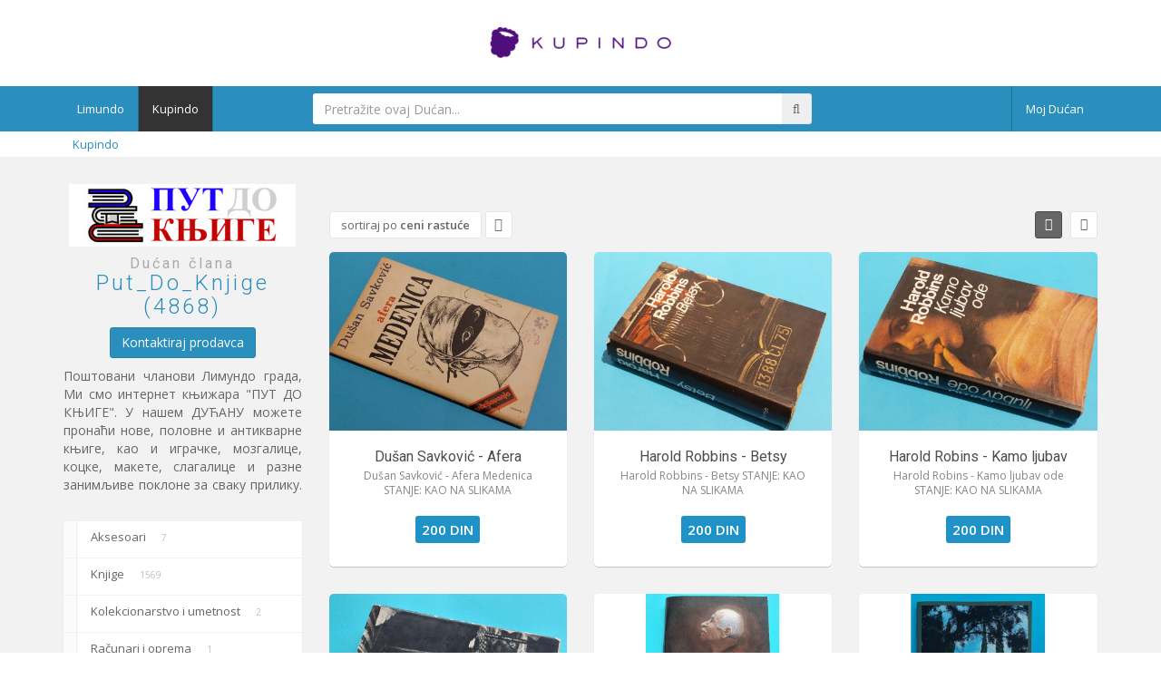

--- FILE ---
content_type: text/html; charset=UTF-8
request_url: http://put_do_knjige.kupindo.com/kupindo?category=0&sort=3&key_word=&view_type=1&page=9&price_from=1&price_to=900000
body_size: 6437
content:
<!DOCTYPE HTML>
<html>
    <head>
        <title>Kupindo prodavnica člana Put_Do_Knjige - Moj Dućan</title>
        <!-- meta info -->
        <meta content="text/html; charset=utf-8" http-equiv="Content-Type">
        <meta name="keywords" content="Dobrodo&scaron;li">
        <meta name="description" content="Internet prodavnica člana člana Put_Do_Knjige. Pogledajte &scaron;ta sve ima u ponudi na Kupindu.">
        <meta name="viewport" content="width=device-width, initial-scale=1.0"><meta property="og:title" content="Kupindo prodavnica člana Put_Do_Knjige - Moj Dućan" />
        <meta property="og:type" content="website" />
        <meta property="og:url" content="http://put_do_knjige.kupindo.com/" />
        <meta property="og:description" content="Internet prodavnica člana člana Put_Do_Knjige. Pogledajte &scaron;ta sve ima u ponudi na Kupindu." />
        <meta property="og:image" content="http://put_do_knjige.kupindo.com/theme/img/og_img.png" />
	<meta property="fb:admins" content="1609541864" />
        <meta property="fb:admins" content="1378653456" />
        <meta property="fb:admins" content="830328430" />
        <!-- Google fonts -->
        <link href='https://fonts.googleapis.com/css?family=Open+Sans:400,600,700,300' rel='stylesheet' type='text/css'>
        <link href='https://fonts.googleapis.com/css?family=Roboto:400,100,300' rel='stylesheet' type='text/css'>
        <!-- Bootstrap styles -->

        <link rel="stylesheet" href="https://aktivirajducan.kupindo.com/theme/css/boostrap.css">
        <!-- Font Awesome styles (icons) -->
        <link rel="stylesheet" href="https://aktivirajducan.kupindo.com/theme/css/font_awesome.css">
        <!-- Main Template styles -->
        <link rel="stylesheet" href="https://aktivirajducan.kupindo.com/theme/css/styles.css">
        <link rel="stylesheet" href="https://aktivirajducan.kupindo.com/theme/css/schemes/default.css?v=3">
        <!-- IE 8 Fallback -->
            <!--[if lt IE 9]>
                <link rel="stylesheet" type="text/css" href="css/ie.css" />
        <![endif]-->

        <link rel="icon" href="https://aktivirajducan.kupindo.com/theme/img/favicon.ico" type="image/x-icon"/>

        <!-- Your custom styles (blank file) -->
        <link rel="stylesheet" href="https://aktivirajducan.kupindo.com/theme/css/mystyles.css?v=9">

        
        <script>
            var base_url = "http://put_do_knjige.kupindo.com";
        </script>

        <script>
            (function(i,s,o,g,r,a,m){i['GoogleAnalyticsObject']=r;i[r]=i[r]||function(){
            (i[r].q=i[r].q||[]).push(arguments)},i[r].l=1*new Date();a=s.createElement(o),
            m=s.getElementsByTagName(o)[0];a.async=1;a.src=g;m.parentNode.insertBefore(a,m)
            })(window,document,'script','https://www.google-analytics.com/analytics.js','ga');

            ga('create', 'UA-10460543-18', 'auto');
            ga('require', 'displayfeatures');
            ga('send', 'pageview');
            ga('set', 'anonymizeIp', true);

        </script>

        <!-- Google tag (gtag.js) -->
        <script async src="https://www.googletagmanager.com/gtag/js?id=G-5P1KXM4KK2"></script>
        <script>
          window.dataLayer = window.dataLayer || [];
          function gtag(){dataLayer.push(arguments);}
          gtag('js', new Date());

          gtag('config', 'G-5P1KXM4KK2');
        </script>
        
    </head>


    <body class=" wide "> <!-- sticky-header-->
        <div class="global-wrap">
            
            <!-- //////////////////////////////////
        //////////////MAIN HEADER///////////// 
        ////////////////////////////////////-->
<div class="top-main-area text-center">
    <div class="container">
        <a href="index.html" class="logo mt5">
                                                <a class="kup_logo" href="https://www.kupindo.com" target="_blank"><img src="http://put_do_knjige.kupindo.com/theme/img/kupindo.png" alt="Kupindo" /></a>
                                    </a>
    </div>
</div>
<header id="main_menu" class="main main-color">
    <div class="container">
        <div class="row">
            <div class="col-md-12">
                <!-- MAIN NAVIGATION -->
                <div class="flexnav-menu-button" id="flexnav-menu-button">Menu</div>
                <nav>
                    <ul class="nav nav-pills flexnav" id="flexnav" data-breakpoint="800">
                        <li class=""><a href="http://put_do_knjige.kupindo.com/limundo">Limundo</a></li>
                        <li class="active"><a href="http://put_do_knjige.kupindo.com/kupindo">Kupindo</a></li>
                        <li>
                                                        <form method="GET" action="http://put_do_knjige.kupindo.com/kupindo" accept-charset="UTF-8" class="form-inline">                            
                                                            <div class="form-group">
                                    <div class="input-group">
                                        <input type="text" name="key_word" placeholder="Pretražite ovaj Dućan..." class="form-control input-md">
                                      <div class="input-group-btn"><button class="btn btn-md"><i aria-hidden="true" class="fa fa-search"></i></button></div>
                                    </div>
                                </div>
                            </form>
                        </li>
                                                    <li class=" pull-right"><a href="http://arkona.kupindo.com/UserLogIn?redirect_uri=http://ducan.kupindo.com/login&amp;client_id=cafe-5746bd0299c4f&amp;state=1923">Moj Dućan</a></li>
                                            </ul>
                </nav>
                <!-- END MAIN NAVIGATION -->
            </div>
        </div>
    </div>
</header>
<!-- //////////////////////////////////
//////////////END MAIN HEADER////////// 
////////////////////////////////////-->

            
        
        <div class="bg-white">
    <div class="container text-left">
        <ul class="breadcrumb text-left pull-left">
            <li><a href="http://put_do_knjige.kupindo.com/kupindo?category=0&amp;sort=3&amp;key_word=&amp;view_type=1&amp;page=9&amp;price_from=1&amp;price_to=900000">Kupindo</a></li>
                                                                                                                                                                                                                                                                                                                            </ul>
    </div>
</div>
<div class="gap gap-small"></div>        <!-- //////////////////////////////////
	//////////////PAGE CONTENT///////////// 
	////////////////////////////////////-->
        <div class="container">
                        
            
            <div class="row">
                <div class="col-md-3">    
    <div class="user">
    <div class="user-avatar">

                        <div align="center">
                <img alt="Put_Do_Knjige" src="http://put_do_knjige.kupindo.com/uploads/20/03/28/25/32725.jpg">
            </div>
                        
            <h1 class="user-name text-center">
                <span>Dućan člana</span>
                <a href="https://www.kupindo.com/Clan/Put_Do_Knjige" target="_blank">
                    Put_Do_Knjige 
                                        
                                            (4868) 
                                    </a>
            </h1>
            <p class="text-center">
                <a class="btn btn-primary" href="https://www.kupindo.com/Clan/Put_Do_Knjige/PostaviPitanje" target="_blank">
                    Kontaktiraj prodavca 
                </a>
            </p>
    </div>
    <div class="user-desription">
        <p>
            Поштовани чланови Лимундо града,

Ми смо интернет књижара &quot;ПУТ ДО КЊИГЕ&quot;.
У нашем ДУЋАНУ можете пронаћи нове, половне и антикварне књиге, као и играчке, мозгалице, коцке, макете, слагалице и разне занимљиве поклоне за сваку прилику.

За Вас смо одабрали најбоље наслове из свих области као и најбоље игрице за мозак, које ћемо Вам доставити једноставно, сигурно и брзо курирском службом или поштом. 

Погледајте нашу понуду и пронађите књигу у којој ћете уживати и поклон којим ћете неког обрадовати.

Ваш,
 
ПУТ ДО КЊИГЕ



 
        </p>
    </div>

    <div class="gap"></div>
</div>
    <aside class="sidebar-left">
        <ul class="nav nav-tabs nav-stacked nav-coupon-category nav-coupon-category-left">
                                                <li class="activee">
                        <a href="http://put_do_knjige.kupindo.com/kupindo?category=3&amp;sort=3&amp;key_word=&amp;view_type=1&amp;page=1&amp;price_from=1&amp;price_to=900000"><i class="fa">&nbsp;</i>Aksesoari<span>7</span></a>
                    </li>
                                    <li class="activee">
                        <a href="http://put_do_knjige.kupindo.com/kupindo?category=1&amp;sort=3&amp;key_word=&amp;view_type=1&amp;page=1&amp;price_from=1&amp;price_to=900000"><i class="fa">&nbsp;</i>Knjige<span>1569</span></a>
                    </li>
                                    <li class="activee">
                        <a href="http://put_do_knjige.kupindo.com/kupindo?category=995&amp;sort=3&amp;key_word=&amp;view_type=1&amp;page=1&amp;price_from=1&amp;price_to=900000"><i class="fa">&nbsp;</i>Kolekcionarstvo i umetnost<span>2</span></a>
                    </li>
                                    <li class="activee">
                        <a href="http://put_do_knjige.kupindo.com/kupindo?category=322&amp;sort=3&amp;key_word=&amp;view_type=1&amp;page=1&amp;price_from=1&amp;price_to=900000"><i class="fa">&nbsp;</i>Računari i oprema<span>1</span></a>
                    </li>
                                    <li class="activee">
                        <a href="http://put_do_knjige.kupindo.com/kupindo?category=276&amp;sort=3&amp;key_word=&amp;view_type=1&amp;page=1&amp;price_from=1&amp;price_to=900000"><i class="fa">&nbsp;</i>Sve za decu<span>90</span></a>
                    </li>
                                    <li class="activee">
                        <a href="http://put_do_knjige.kupindo.com/kupindo?category=884&amp;sort=3&amp;key_word=&amp;view_type=1&amp;page=1&amp;price_from=1&amp;price_to=900000"><i class="fa">&nbsp;</i>Za kuću i ba&scaron;tu<span>144</span></a>
                    </li>
                                    </ul>
        
        <form method="GET" action="http://put_do_knjige.kupindo.com/kupindo" accept-charset="UTF-8">
        
            <input type="hidden" value="0" name="category" />
            <input type="hidden" value="1" name="view_type" />
            <input type="hidden" value="3" name="sort" />
        
            <div class="sidebar-box">
                <h5>Ključna reč</h5>
                <input type="text" class="form-control" name="key_word" value="" />
            </div>
                       
            <div class="sidebar-box">
                <h5>Cena (od - do)</h5>
                <div class="row">
                    <div class="col-sm-6 col-xs-12">
                        <input type="text" class="form-control" placeholder="Od" name="price_from" value="1" />
                    </div>
                    <div class="col-sm-6 col-xs-12">
                        <input type="text" class="form-control" placeholder="Do" name="price_to" value="900000" />
                    </div>
                </div>
            </div>
            
            
                                    <div class="sidebar-box">
            <h5>Stanje predmeta</h5>
                <ul class="checkbox-list">
                                        <li class="checkbox">
                        <label>
                            <input type="checkbox" name="condition[102]"  class="i-check">Novo / Nekori&scaron;ćeno
                        </label>
                    </li>
                                        <li class="checkbox">
                        <label>
                            <input type="checkbox" name="condition[103]"  class="i-check">Nekori&scaron;ćen sa felerom
                        </label>
                    </li>
                                        <li class="checkbox">
                        <label>
                            <input type="checkbox" name="condition[104]"  class="i-check">Polovan bez o&scaron;tećenja
                        </label>
                    </li>
                                        <li class="checkbox">
                        <label>
                            <input type="checkbox" name="condition[105]"  class="i-check">Polovan sa vidljivim znacima kori&scaron;ćenja
                        </label>
                    </li>
                                    </ul>
            </div>
                        
            
            
            <div class="sidebar-box">
                <button type="submit" name="filter_btn" class="btn btn-block btn-primary">Primeni filtere</button>
                <br/>
                <a href="http://put_do_knjige.kupindo.com/kupindo" class="btn btn-block btn-default">Poništi filtere</a>
            </div>
        
        </form>
        
    </aside>

</div>
                <div class="col-md-9">
                    
                    <div data-ride="carousel" class="carousel slide" id="ducan-slider">
        <!-- Indicators -->
        <ol class="carousel-indicators">
                    </ol>

        <!-- Wrapper for slides -->
        <div role="listbox" class="carousel-inner">
                        
        </div>

        <div class="gap"></div>
    </div>
                    
                    <div class="row">
                        <div class="col-md-4">
                            <div class="product-sort">
                                <span class="product-sort-selected">
                                    sortiraj po <b>ceni rastuće</b>
                                </span>
                                <a href="#" class="product-sort-order fa fa-angle-down"></a>
                                <ul>
                                    <li><a href="http://put_do_knjige.kupindo.com/kupindo?category=0&amp;sort=1&amp;key_word=&amp;view_type=1&amp;page=9&amp;price_from=1&amp;price_to=900000">sortiraj po traženom &nbsp;</a></li>
                                    <li><a href="http://put_do_knjige.kupindo.com/kupindo?category=0&amp;sort=3&amp;key_word=&amp;view_type=1&amp;page=9&amp;price_from=1&amp;price_to=900000">sortiraj po ceni rastuće</a></li>
                                    <li><a href="http://put_do_knjige.kupindo.com/kupindo?category=0&amp;sort=4&amp;key_word=&amp;view_type=1&amp;page=9&amp;price_from=1&amp;price_to=900000">sortiraj po ceni opadajuće</a></li>
                                </ul>
                            </div>
                        </div>
                        <div class="col-md-2 col-md-offset-6">
                            <div class="product-view pull-right">
                                <a class="fa fa-th-large active" href="http://put_do_knjige.kupindo.com/kupindo?category=0&amp;sort=3&amp;key_word=&amp;view_type=1&amp;page=9&amp;price_from=1&amp;price_to=900000"></a>
                                <a class="fa fa-list " href="http://put_do_knjige.kupindo.com/kupindo?category=0&amp;sort=3&amp;key_word=&amp;view_type=2&amp;page=9&amp;price_from=1&amp;price_to=900000"></a>
                            </div>
                        </div>
                    </div>
                    <div class="row row-wrap">
                                                                                    <a class="col-md-4" href="https://www.kupindo.com/Ostalo/77328613_Dusan-Savkovic-Afera-Medenica?utm_source=Ducan&amp;utm_medium=ListaPredmeta&amp;utm_campaign=Kupindo " target="_blank">
    <div class="product-thumb kupindo">
        <header class="product-header">
                        <img src="http://static.kupindoslike.com/Dusan-Savkovic-Afera-Medenica_slika_L_152866137.jpg" alt="Du&scaron;an Savković - Afera Medenica" />
        </header>
        <div class="product-inner">
            <h5 class="product-title">Du&scaron;an Savković - Afera Medenica</h5>
            <p class="product-desciption">Du&scaron;an Savković - Afera Medenica

STANJE: KAO NA SLIKAMA</p>
            <div class="product-meta">
                <ul class="product-price-list">
                    <li><span class="product-price">200 DIN</span></li>
                </ul>
            </div>
            <!--<p class="product-location"><i class="fa fa-map-marker"></i> Boston</p>-->
        </div>
    </div>
</a>                                                                                                                <a class="col-md-4" href="https://www.kupindo.com/Ostalo/77328633_Harold-Robbins-Betsy?utm_source=Ducan&amp;utm_medium=ListaPredmeta&amp;utm_campaign=Kupindo " target="_blank">
    <div class="product-thumb kupindo">
        <header class="product-header">
                        <img src="http://static.kupindoslike.com/Harold-Robbins-Betsy_slika_L_152866241.jpg" alt="Harold Robbins - Betsy" />
        </header>
        <div class="product-inner">
            <h5 class="product-title">Harold Robbins - Betsy</h5>
            <p class="product-desciption">Harold Robbins - Betsy

STANJE: KAO NA SLIKAMA</p>
            <div class="product-meta">
                <ul class="product-price-list">
                    <li><span class="product-price">200 DIN</span></li>
                </ul>
            </div>
            <!--<p class="product-location"><i class="fa fa-map-marker"></i> Boston</p>-->
        </div>
    </div>
</a>                                                                                                                <a class="col-md-4" href="https://www.kupindo.com/Ostalo/77328657_Harold-Robins-Kamo-ljubav-ode?utm_source=Ducan&amp;utm_medium=ListaPredmeta&amp;utm_campaign=Kupindo " target="_blank">
    <div class="product-thumb kupindo">
        <header class="product-header">
                        <img src="http://static.kupindoslike.com/Harold-Robins-Kamo-ljubav-ode_slika_L_152866325.jpg" alt="Harold Robins - Kamo ljubav ode" />
        </header>
        <div class="product-inner">
            <h5 class="product-title">Harold Robins - Kamo ljubav ode</h5>
            <p class="product-desciption">Harold Robins - Kamo ljubav ode

STANJE: KAO  NA SLIKAMA</p>
            <div class="product-meta">
                <ul class="product-price-list">
                    <li><span class="product-price">200 DIN</span></li>
                </ul>
            </div>
            <!--<p class="product-location"><i class="fa fa-map-marker"></i> Boston</p>-->
        </div>
    </div>
</a>                                                                                                                <a class="col-md-4" href="https://www.kupindo.com/Ostalo/77357513_Sabrana-dela-knjiga-IV-Sergej-Jesenjin?utm_source=Ducan&amp;utm_medium=ListaPredmeta&amp;utm_campaign=Kupindo " target="_blank">
    <div class="product-thumb kupindo">
        <header class="product-header">
                        <img src="http://static.kupindoslike.com/Sabrana-dela-knjiga-IV-Sergej-Jesenjin_slika_L_152932809.jpg" alt="Sabrana dela knjiga IV - Sergej Jesenjin" />
        </header>
        <div class="product-inner">
            <h5 class="product-title">Sabrana dela knjiga IV - Sergej Jesenjin</h5>
            <p class="product-desciption">Sabrana dela knjiga IV - Sergej Jesenjin

STANJE: KAO NA SLIKAM...</p>
            <div class="product-meta">
                <ul class="product-price-list">
                    <li><span class="product-price">200 DIN</span></li>
                </ul>
            </div>
            <!--<p class="product-location"><i class="fa fa-map-marker"></i> Boston</p>-->
        </div>
    </div>
</a>                                                                                                                <a class="col-md-4" href="https://www.kupindo.com/Ostalo/77366521_Ognjiste-Zbirka-istinitih-prica?utm_source=Ducan&amp;utm_medium=ListaPredmeta&amp;utm_campaign=Kupindo " target="_blank">
    <div class="product-thumb kupindo">
        <header class="product-header">
                        <img src="http://static.kupindoslike.com/Ognjiste-Zbirka-istinitih-prica_slika_L_152955369.jpg" alt="Ognji&scaron;te - Zbirka istinitih priča" />
        </header>
        <div class="product-inner">
            <h5 class="product-title">Ognji&scaron;te - Zbirka istinitih priča</h5>
            <p class="product-desciption">Ognji&scaron;te - Zbirka istinitih priča

STANJE: KAO NA SLIKAMA</p>
            <div class="product-meta">
                <ul class="product-price-list">
                    <li><span class="product-price">200 DIN</span></li>
                </ul>
            </div>
            <!--<p class="product-location"><i class="fa fa-map-marker"></i> Boston</p>-->
        </div>
    </div>
</a>                                                                                                                <a class="col-md-4" href="https://www.kupindo.com/Ostalo/77366545_O-spominjanju-umrlih?utm_source=Ducan&amp;utm_medium=ListaPredmeta&amp;utm_campaign=Kupindo " target="_blank">
    <div class="product-thumb kupindo">
        <header class="product-header">
                        <img src="http://static.kupindoslike.com/O-spominjanju-umrlih_slika_L_152955645.jpg" alt="O spominjanju umrlih" />
        </header>
        <div class="product-inner">
            <h5 class="product-title">O spominjanju umrlih</h5>
            <p class="product-desciption">O spominjanju umrlih

STANJE: KAO  NA SLIKAMA</p>
            <div class="product-meta">
                <ul class="product-price-list">
                    <li><span class="product-price">200 DIN</span></li>
                </ul>
            </div>
            <!--<p class="product-location"><i class="fa fa-map-marker"></i> Boston</p>-->
        </div>
    </div>
</a>                                                                                                                <a class="col-md-4" href="https://www.kupindo.com/Ostalo/77366565_Kako-da-slavimo-krsnu-slavu-&ndash;-jelovnik-srpskih-predjela?utm_source=Ducan&amp;utm_medium=ListaPredmeta&amp;utm_campaign=Kupindo " target="_blank">
    <div class="product-thumb kupindo">
        <header class="product-header">
                        <img src="http://static.kupindoslike.com/Kako-da-slavimo-krsnu-slavu-&ndash;-jelovnik-srpskih-predjela_slika_L_152955689.jpg" alt="Kako da slavimo krsnu slavu &ndash; jelovnik srpskih predjela" />
        </header>
        <div class="product-inner">
            <h5 class="product-title">Kako da slavimo krsnu slavu &ndash; jelovnik srpskih predjela</h5>
            <p class="product-desciption">Kako da slavimo krsnu slavu &ndash; jelovnik srpskih predjela

STANJE...</p>
            <div class="product-meta">
                <ul class="product-price-list">
                    <li><span class="product-price">200 DIN</span></li>
                </ul>
            </div>
            <!--<p class="product-location"><i class="fa fa-map-marker"></i> Boston</p>-->
        </div>
    </div>
</a>                                                                                                                <a class="col-md-4" href="https://www.kupindo.com/Ostalo/77419725_Skot-Pek-Put-kojim-se-redje-ide?utm_source=Ducan&amp;utm_medium=ListaPredmeta&amp;utm_campaign=Kupindo " target="_blank">
    <div class="product-thumb kupindo">
        <header class="product-header">
                        <img src="http://static.kupindoslike.com/Skot-Pek-Put-kojim-se-redje-ide_slika_L_153104765.jpg" alt="Skot Pek - Put kojim se ređe ide" />
        </header>
        <div class="product-inner">
            <h5 class="product-title">Skot Pek - Put kojim se ređe ide</h5>
            <p class="product-desciption">Skot Pek - Put kojim se ređe ide 

STANJE: KAO NA SLIKAMA</p>
            <div class="product-meta">
                <ul class="product-price-list">
                    <li><span class="product-price">200 DIN</span></li>
                </ul>
            </div>
            <!--<p class="product-location"><i class="fa fa-map-marker"></i> Boston</p>-->
        </div>
    </div>
</a>                                                                                                                <a class="col-md-4" href="https://www.kupindo.com/Ostalo/77434297_Lajos-Zilahi-Ararat?utm_source=Ducan&amp;utm_medium=ListaPredmeta&amp;utm_campaign=Kupindo " target="_blank">
    <div class="product-thumb kupindo">
        <header class="product-header">
                        <img src="http://static.kupindoslike.com/Lajos-Zilahi-Ararat_slika_L_153144389.jpg" alt="Lajo&scaron; Zilahi - Ararat" />
        </header>
        <div class="product-inner">
            <h5 class="product-title">Lajo&scaron; Zilahi - Ararat</h5>
            <p class="product-desciption">Lajo&scaron; Zilahi - Ararat

STANJE: KAO NA SLIKAMA</p>
            <div class="product-meta">
                <ul class="product-price-list">
                    <li><span class="product-price">200 DIN</span></li>
                </ul>
            </div>
            <!--<p class="product-location"><i class="fa fa-map-marker"></i> Boston</p>-->
        </div>
    </div>
</a>                                                                                                                <a class="col-md-4" href="https://www.kupindo.com/Ostalo/77447097_Nikola-Milosevic-Sta-Lukac-duguje-Niceu-II?utm_source=Ducan&amp;utm_medium=ListaPredmeta&amp;utm_campaign=Kupindo " target="_blank">
    <div class="product-thumb kupindo">
        <header class="product-header">
                        <img src="http://static.kupindoslike.com/Nikola-Milosevic-Sta-Lukac-duguje-Niceu-II_slika_L_153180605.jpg" alt="Nikola Milo&scaron;ević - &Scaron;ta Lukač duguje Ničeu II" />
        </header>
        <div class="product-inner">
            <h5 class="product-title">Nikola Milo&scaron;ević - &Scaron;ta Lukač duguje Ničeu II</h5>
            <p class="product-desciption">Nikola Milo&scaron;ević - &Scaron;ta Lukač duguje Ničeu II

STANJE: KAO NA SL...</p>
            <div class="product-meta">
                <ul class="product-price-list">
                    <li><span class="product-price">200 DIN</span></li>
                </ul>
            </div>
            <!--<p class="product-location"><i class="fa fa-map-marker"></i> Boston</p>-->
        </div>
    </div>
</a>                                                                                                                <a class="col-md-4" href="https://www.kupindo.com/Ostalo/77447193_Kuda-na-odmor?utm_source=Ducan&amp;utm_medium=ListaPredmeta&amp;utm_campaign=Kupindo " target="_blank">
    <div class="product-thumb kupindo">
        <header class="product-header">
                        <img src="http://static.kupindoslike.com/Kuda-na-odmor_slika_L_153182113.jpg" alt="Kuda na odmor" />
        </header>
        <div class="product-inner">
            <h5 class="product-title">Kuda na odmor</h5>
            <p class="product-desciption">Kuda na odmor

STANJE: KAO  NA SLIKAMA</p>
            <div class="product-meta">
                <ul class="product-price-list">
                    <li><span class="product-price">200 DIN</span></li>
                </ul>
            </div>
            <!--<p class="product-location"><i class="fa fa-map-marker"></i> Boston</p>-->
        </div>
    </div>
</a>                                                                                                                <a class="col-md-4" href="https://www.kupindo.com/Ostalo/77727533_Andjeoski-pubis-Manuel-Puig?utm_source=Ducan&amp;utm_medium=ListaPredmeta&amp;utm_campaign=Kupindo " target="_blank">
    <div class="product-thumb kupindo">
        <header class="product-header">
                        <img src="http://static.kupindoslike.com/Andjeoski-pubis-Manuel-Puig_slika_L_153912213.jpg" alt="Anđeoski pubis - Manuel Puig" />
        </header>
        <div class="product-inner">
            <h5 class="product-title">Anđeoski pubis - Manuel Puig</h5>
            <p class="product-desciption">Anđeoski pubis - Manuel Puig

STANJE: KAO NA SLIKAMA</p>
            <div class="product-meta">
                <ul class="product-price-list">
                    <li><span class="product-price">200 DIN</span></li>
                </ul>
            </div>
            <!--<p class="product-location"><i class="fa fa-map-marker"></i> Boston</p>-->
        </div>
    </div>
</a>                                                                                                                <a class="col-md-4" href="https://www.kupindo.com/Ostalo/77728133_Ludorije-stikle-i-stvaran-zivot-Masa-Rebic?utm_source=Ducan&amp;utm_medium=ListaPredmeta&amp;utm_campaign=Kupindo " target="_blank">
    <div class="product-thumb kupindo">
        <header class="product-header">
                        <img src="http://static.kupindoslike.com/Ludorije-stikle-i-stvaran-zivot-Masa-Rebic_slika_L_153914569.jpg" alt="Ludorije, &scaron;tikle i stvaran život - Ma&scaron;a Rebić" />
        </header>
        <div class="product-inner">
            <h5 class="product-title">Ludorije, &scaron;tikle i stvaran život - Ma&scaron;a Rebić</h5>
            <p class="product-desciption">Ludorije, &scaron;tikle i stvaran život - Ma&scaron;a Rebić

STANJE: KAO NA S...</p>
            <div class="product-meta">
                <ul class="product-price-list">
                    <li><span class="product-price">200 DIN</span></li>
                </ul>
            </div>
            <!--<p class="product-location"><i class="fa fa-map-marker"></i> Boston</p>-->
        </div>
    </div>
</a>                                                                                                                <a class="col-md-4" href="https://www.kupindo.com/Ostalo/77728157_Zlatna-sansa-Dzejn-En-Krenc?utm_source=Ducan&amp;utm_medium=ListaPredmeta&amp;utm_campaign=Kupindo " target="_blank">
    <div class="product-thumb kupindo">
        <header class="product-header">
                        <img src="http://static.kupindoslike.com/Zlatna-sansa-Dzejn-En-Krenc_slika_L_153914641.jpg" alt="Zlatna &scaron;ansa - Džejn En Krenc" />
        </header>
        <div class="product-inner">
            <h5 class="product-title">Zlatna &scaron;ansa - Džejn En Krenc</h5>
            <p class="product-desciption">Zlatna &scaron;ansa - Džejn En Krenc

STANJE: KAO NA SLIKAMA</p>
            <div class="product-meta">
                <ul class="product-price-list">
                    <li><span class="product-price">200 DIN</span></li>
                </ul>
            </div>
            <!--<p class="product-location"><i class="fa fa-map-marker"></i> Boston</p>-->
        </div>
    </div>
</a>                                                                                                                <a class="col-md-4" href="https://www.kupindo.com/Ostalo/77728181_Dug-put-do-dna-Nik-Hornbi?utm_source=Ducan&amp;utm_medium=ListaPredmeta&amp;utm_campaign=Kupindo " target="_blank">
    <div class="product-thumb kupindo">
        <header class="product-header">
                        <img src="http://static.kupindoslike.com/Dug-put-do-dna-Nik-Hornbi_slika_L_153914713.jpg" alt="Dug put do dna - Nik Hornbi" />
        </header>
        <div class="product-inner">
            <h5 class="product-title">Dug put do dna - Nik Hornbi</h5>
            <p class="product-desciption">Dug put do dna - Nik Hornbi

STANJE: KAO NA SLIKAMA</p>
            <div class="product-meta">
                <ul class="product-price-list">
                    <li><span class="product-price">200 DIN</span></li>
                </ul>
            </div>
            <!--<p class="product-location"><i class="fa fa-map-marker"></i> Boston</p>-->
        </div>
    </div>
</a>                                                                                                                <a class="col-md-4" href="https://www.kupindo.com/Ostalo/77728197_Privilegovana-Artis-Sitenfeld?utm_source=Ducan&amp;utm_medium=ListaPredmeta&amp;utm_campaign=Kupindo " target="_blank">
    <div class="product-thumb kupindo">
        <header class="product-header">
                        <img src="http://static.kupindoslike.com/Privilegovana-Artis-Sitenfeld_slika_L_153914741.jpg" alt="Privilegovana - Artis Sitenfeld" />
        </header>
        <div class="product-inner">
            <h5 class="product-title">Privilegovana - Artis Sitenfeld</h5>
            <p class="product-desciption">Privilegovana - Artis Sitenfeld

STANJE: KAO NA SLIKAMA</p>
            <div class="product-meta">
                <ul class="product-price-list">
                    <li><span class="product-price">200 DIN</span></li>
                </ul>
            </div>
            <!--<p class="product-location"><i class="fa fa-map-marker"></i> Boston</p>-->
        </div>
    </div>
</a>                                                                                                                <a class="col-md-4" href="https://www.kupindo.com/Ostalo/77735261_Plavuse-sa-stavom-Plam-Sajks?utm_source=Ducan&amp;utm_medium=ListaPredmeta&amp;utm_campaign=Kupindo " target="_blank">
    <div class="product-thumb kupindo">
        <header class="product-header">
                        <img src="http://static.kupindoslike.com/Plavuse-sa-stavom-Plam-Sajks_slika_L_153935113.jpg" alt="Plavu&scaron;e sa stavom - Plam Sajks" />
        </header>
        <div class="product-inner">
            <h5 class="product-title">Plavu&scaron;e sa stavom - Plam Sajks</h5>
            <p class="product-desciption">Plavu&scaron;e sa stavom - Plam Sajks

STANJE: KAO NA SLIKAMA</p>
            <div class="product-meta">
                <ul class="product-price-list">
                    <li><span class="product-price">200 DIN</span></li>
                </ul>
            </div>
            <!--<p class="product-location"><i class="fa fa-map-marker"></i> Boston</p>-->
        </div>
    </div>
</a>                                                                                                                <a class="col-md-4" href="https://www.kupindo.com/Ostalo/77735269_Sacekaj-do-ponoci-Amanda-Kvik?utm_source=Ducan&amp;utm_medium=ListaPredmeta&amp;utm_campaign=Kupindo " target="_blank">
    <div class="product-thumb kupindo">
        <header class="product-header">
                        <img src="http://static.kupindoslike.com/Sacekaj-do-ponoci-Amanda-Kvik_slika_L_153935145.jpg" alt="Sačekaj do ponoći - Amanda Kvik" />
        </header>
        <div class="product-inner">
            <h5 class="product-title">Sačekaj do ponoći - Amanda Kvik</h5>
            <p class="product-desciption">Sačekaj do ponoći - Amanda Kvik

STANJE: KAO NA SLIKAMA</p>
            <div class="product-meta">
                <ul class="product-price-list">
                    <li><span class="product-price">200 DIN</span></li>
                </ul>
            </div>
            <!--<p class="product-location"><i class="fa fa-map-marker"></i> Boston</p>-->
        </div>
    </div>
</a>                                                                        </div>
                    
                    
                    <ul class="pagination"><li><a href="http://put_do_knjige.kupindo.com/kupindo?category=0&sort=3&key_word=&view_type=1&page=8&price_from=1&price_to=900000">&#10096;</a></li><li><a href="http://put_do_knjige.kupindo.com/kupindo?category=0&sort=3&key_word=&view_type=1&page=6&price_from=1&price_to=900000">6</a></li><li><a href="http://put_do_knjige.kupindo.com/kupindo?category=0&sort=3&key_word=&view_type=1&page=7&price_from=1&price_to=900000">7</a></li><li><a href="http://put_do_knjige.kupindo.com/kupindo?category=0&sort=3&key_word=&view_type=1&page=8&price_from=1&price_to=900000">8</a></li><li class="active"><a href="#">9</a></li><li><a href="http://put_do_knjige.kupindo.com/kupindo?category=0&sort=3&key_word=&view_type=1&page=10&price_from=1&price_to=900000">10</a></li><li><a href="http://put_do_knjige.kupindo.com/kupindo?category=0&sort=3&key_word=&view_type=1&page=11&price_from=1&price_to=900000">11</a></li><li><a href="http://put_do_knjige.kupindo.com/kupindo?category=0&sort=3&key_word=&view_type=1&page=12&price_from=1&price_to=900000">12</a></li><li><a href="http://put_do_knjige.kupindo.com/kupindo?category=0&sort=3&key_word=&view_type=1&page=13&price_from=1&price_to=900000">13</a></li><li><a href="http://put_do_knjige.kupindo.com/kupindo?category=0&sort=3&key_word=&view_type=1&page=14&price_from=1&price_to=900000">14</a></li><li><a href="http://put_do_knjige.kupindo.com/kupindo?category=0&sort=3&key_word=&view_type=1&page=15&price_from=1&price_to=900000">15</a></li><li><a href="http://put_do_knjige.kupindo.com/kupindo?category=0&sort=3&key_word=&view_type=1&page=16&price_from=1&price_to=900000">16</a></li><li class="disabled"><a href="#" onclick="return false;">...</a></li><li><a href="http://put_do_knjige.kupindo.com/kupindo?category=0&sort=3&key_word=&view_type=1&page=10&price_from=1&price_to=900000">&#10097;</a></li><li><a href="http://put_do_knjige.kupindo.com/kupindo?category=0&sort=3&key_word=&view_type=1&page=101&price_from=1&price_to=900000">&#10097;&#10097;</a></li></ul>
                    <div class="gap"></div>
                </div>
            </div>

        </div>


        <!-- //////////////////////////////////
	//////////////END PAGE CONTENT///////// 
	////////////////////////////////////-->


            <!-- //////////////////////////////////
    //////////////MAIN FOOTER////////////// 
    ////////////////////////////////////-->

<footer id="main-footer" class="main">
    <div class="footer-top-area">
        <div class="container">
            <div class="row row-wrap">
                <div class="col-md-12">
                    <a target="_blank" href="http://www.limundo.com" class="pull-left moj-ducan-logo">
                        <img src="http://put_do_knjige.kupindo.com/theme/img/moj-ducan-otvoreno.png" alt="Moj Dućan" class="pull-left">
                        <span class="footer_moj">Moj</span> Dućan
                    </a>
                    <nav class="pull-right">
                        <ul data-breakpoint="800" id="flexnav" class="nav nav-pills flexnav">
                            <li><a href="http://www.limundograd.com" target="_blank" class="footer_links">LimundoGrad</a></li>
                            <li><a href="https://www.kupindo.com" target="_blank" class="footer_links">Kupindo</a></li>
                            <li><a href="https://www.oglasindo.rs" target="_blank" class="footer_links">Oglasindo</a></li>
                            <li><a href="http://blog.limundograd.com" target="_blank" class="footer_links">Blog</a></li>
                            <li><a href="http://cafe.limundo.com" target="_blank" class="footer_links">Cafe</a></li>
                            <li><a href="http://www.limundo.com/Zaradi" target="_blank" class="footer_links">Limundo Affiliate</a></li>
                            <li><a href="https://limundo.zendesk.com/hc/sr/sections/200838352-Sigurna-trgovina" target="_blank" class="footer_links" rel="nofollow">Sigurnost</a></li>
                            <li><a href="http://www.limundo.com/Pravila" target="_blank" class="footer_links">Pravilnik</a></li>
                        </ul>
                    </nav>
                </div>
            </div>
       </div>
    </div>

    <div class="footer-copyright">
        <div class="container">
            <div class="row">
                <div class="col-md-12 text-center">
                    <p>&copy; 2016 - 2026 LimundoGrad d.o.o.</p>
                </div>
            </div>
        </div>
    </div>
</footer>
<!-- //////////////////////////////////
//////////////END MAIN  FOOTER///////// 
////////////////////////////////////-->

        <!-- Scripts queries -->
        <script src="https://aktivirajducan.kupindo.com/theme/js/jquery.js"></script>
        <script src="https://aktivirajducan.kupindo.com/theme/js/boostrap.min.js"></script>
        <script src="https://aktivirajducan.kupindo.com/theme/js/countdown.min.js"></script>
        <script src="https://aktivirajducan.kupindo.com/theme/js/flexnav.min.js"></script>
        <script src="https://aktivirajducan.kupindo.com/theme/js/magnific.js"></script>
        <script src="https://aktivirajducan.kupindo.com/theme/js/tweet.min.js"></script>
        <script src="https://maps.googleapis.com/maps/api/js?v=3.exp&sensor=false"></script>
        <script src="https://aktivirajducan.kupindo.com/theme/js/fitvids.min.js"></script>
        <script src="https://aktivirajducan.kupindo.com/theme/js/mail.min.js"></script>
        <script src="https://aktivirajducan.kupindo.com/theme/js/ionrangeslider.js"></script>
        <script src="https://aktivirajducan.kupindo.com/theme/js/icheck.js"></script>
        <script src="https://aktivirajducan.kupindo.com/theme/js/fotorama.js"></script>
        <script src="https://aktivirajducan.kupindo.com/theme/js/card-payment.js"></script>
        <script src="https://aktivirajducan.kupindo.com/theme/js/owl-carousel.js"></script>
        <script src="https://aktivirajducan.kupindo.com/theme/js/masonry.js"></script>
        <script src="https://aktivirajducan.kupindo.com/theme/js/nicescroll.js"></script>

        
        <!-- Custom scripts -->
        <script src="https://aktivirajducan.kupindo.com/theme/js/custom.js"></script>

    </div>
</body>

</html>


--- FILE ---
content_type: text/css
request_url: https://aktivirajducan.kupindo.com/theme/css/schemes/default.css?v=3
body_size: 136
content:

.alert-default {
    background-color: #2A8FBD;
    border-color: #227297;
    color: #fff;
    opacity: 0.4;
}

#ducan-username > a:hover {
  background-color: #227297;
}

.tags-list > li > a, #ducan-username a {
    background-color: #2A8FBD;
}